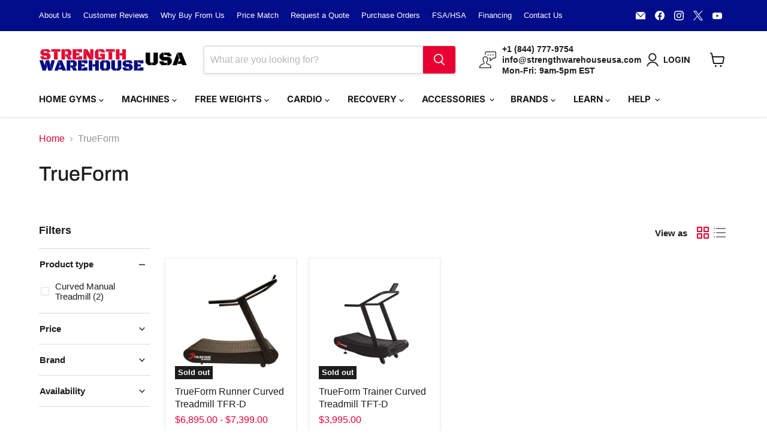

--- FILE ---
content_type: text/javascript; charset=utf-8
request_url: https://strengthwarehouseusa.com/cart.js
body_size: -93
content:
{"token":"hWN7p6EWEXagXyjY88YudJyb?key=f6346240dad3fa54ca6098db701aac2e","note":"","attributes":{},"original_total_price":0,"total_price":0,"total_discount":0,"total_weight":0.0,"item_count":0,"items":[],"requires_shipping":false,"currency":"USD","items_subtotal_price":0,"cart_level_discount_applications":[],"discount_codes":[]}

--- FILE ---
content_type: text/javascript; charset=utf-8
request_url: https://strengthwarehouseusa.com/cart.js
body_size: -79
content:
{"token":"hWN7p6EWEXagXyjY88YudJyb?key=f6346240dad3fa54ca6098db701aac2e","note":"","attributes":{},"original_total_price":0,"total_price":0,"total_discount":0,"total_weight":0.0,"item_count":0,"items":[],"requires_shipping":false,"currency":"USD","items_subtotal_price":0,"cart_level_discount_applications":[],"discount_codes":[]}

--- FILE ---
content_type: text/javascript; charset=utf-8
request_url: https://strengthwarehouseusa.com/cart/update.js
body_size: 1193
content:
{"token":"hWN7p6EWEXagXyjY88YudJyb?key=f6346240dad3fa54ca6098db701aac2e","note":null,"attributes":{"__ld_attr":"[base64]"},"original_total_price":0,"total_price":0,"total_discount":0,"total_weight":0.0,"item_count":0,"items":[],"requires_shipping":false,"currency":"USD","items_subtotal_price":0,"cart_level_discount_applications":[],"discount_codes":[],"items_changelog":{"added":[]}}

--- FILE ---
content_type: application/x-javascript
request_url: https://d26ky332zktp97.cloudfront.net/shops/coXQKLp5nyMDiyaQG/colibrius-m.js?shop=strengthwarehouseusa.myshopify.com
body_size: 797
content:

/* Data layer for analytics by Littledata app, version v11.0.1 */
(function () {
  if (window.LittledataLayer) return;

  window.LittledataLayer = {
  "betaTester": false,
  "productListLinksHaveImages": false,
  "productListLinksHavePrices": false,
  "debug": false,
  "hideBranding": false,
  "sendNoteAttributes": true,
  "ecommerce": {
    "impressions": []
  },
  "version": "v11.0.1",
  "transactionWatcherURL": "https://transactions.littledata.io",
  "referralExclusion": "/(paypal|visa|MasterCard|clicksafe|arcot\\.com|geschuetzteinkaufen|checkout\\.shopify\\.com|checkout\\.rechargeapps\\.com|portal\\.afterpay\\.com|payfort)/",
  "hasCustomPixel": false,
  "googleAnalytics4": {
    "disabledRecurring": false,
    "disabledEvents": [],
    "doNotTrackReplaceState": false,
    "productIdentifier": "PRODUCT_ID",
    "uniqueIdentifierForOrders": "orderName",
    "ordersFilteredBySourceName": [],
    "cookieUpdate": false,
    "googleSignals": false,
    "extraLinkerDomains": [],
    "usePageTypeForListName": false,
    "attributionBoost": true,
    "recurringAttributionBoost": false,
    "measurementId": "G-LQPQLNRM8J"
  },
  "facebook": {
    "disabledRecurring": false,
    "disabledEvents": [],
    "doNotTrackReplaceState": false,
    "productIdentifier": "PRODUCT_ID",
    "uniqueIdentifierForOrders": "orderId",
    "ordersFilteredBySourceName": [],
    "pixelId": "883195151865530"
  },
  "klaviyo": {
    "enabled": true
  },
  "googleAds": {
    "disabledRecurring": false,
    "disabledEvents": [],
    "doNotTrackReplaceState": false,
    "productIdentifier": "PRODUCT_ID",
    "uniqueIdentifierForOrders": "orderName",
    "ordersFilteredBySourceName": [],
    "conversionTag": "AW-802230615"
  }
}
	console.log(`%cThis store uses Littledata 🚀 to automate its Google Analytics, Facebook, Google Ads setup and make better, data-driven decisions. Learn more at https://apps.shopify.com/littledata`,'color: #088f87;',);
  
		function colibrius_gLoad() {
			const colibrius_g = document.createElement('script');

			colibrius_g.type = 'text/javascript';
			colibrius_g.async = true;
			colibrius_g.src = 'https://d26ky332zktp97.cloudfront.net/colibrius-g.js';

			document.head.appendChild(colibrius_g);
		}
		colibrius_gLoad();
	

		function colibrius_fLoad() {
			const colibrius_f = document.createElement('script');

			colibrius_f.type = 'text/javascript';
			colibrius_f.async = true;
			colibrius_f.src = 'https://d26ky332zktp97.cloudfront.net/colibrius-f.js';

			document.head.appendChild(colibrius_f);
		}
		colibrius_fLoad();
	

		function colibrius_ldLoad() {
			const colibrius_ld = document.createElement('script');

			colibrius_ld.type = 'text/javascript';
			colibrius_ld.async = true;
			colibrius_ld.src = 'https://d26ky332zktp97.cloudfront.net/colibrius-ld.js';

			document.head.appendChild(colibrius_ld);
		}
		colibrius_ldLoad();
	

		function colibrius_awLoad() {
			const colibrius_aw = document.createElement('script');

			colibrius_aw.type = 'text/javascript';
			colibrius_aw.async = true;
			colibrius_aw.src = 'https://d26ky332zktp97.cloudfront.net/colibrius-aw.js';

			document.head.appendChild(colibrius_aw);
		}
		colibrius_awLoad();
	
})();


--- FILE ---
content_type: text/javascript; charset=utf-8
request_url: https://strengthwarehouseusa.com/cart/update.js
body_size: 814
content:
{"token":"hWN7p6EWEXagXyjY88YudJyb?key=f6346240dad3fa54ca6098db701aac2e","note":"","attributes":{"__ld_attr":"[base64]"},"original_total_price":0,"total_price":0,"total_discount":0,"total_weight":0.0,"item_count":0,"items":[],"requires_shipping":false,"currency":"USD","items_subtotal_price":0,"cart_level_discount_applications":[],"discount_codes":[],"items_changelog":{"added":[]}}

--- FILE ---
content_type: text/javascript; charset=utf-8
request_url: https://strengthwarehouseusa.com/cart.js
body_size: -635
content:
{"token":"hWN7p6EWEXagXyjY88YudJyb?key=f6346240dad3fa54ca6098db701aac2e","note":"","attributes":{},"original_total_price":0,"total_price":0,"total_discount":0,"total_weight":0.0,"item_count":0,"items":[],"requires_shipping":false,"currency":"USD","items_subtotal_price":0,"cart_level_discount_applications":[],"discount_codes":[]}

--- FILE ---
content_type: text/javascript; charset=utf-8
request_url: https://strengthwarehouseusa.com/cart/update.js
body_size: 1135
content:
{"token":"hWN7p6EWEXagXyjY88YudJyb?key=f6346240dad3fa54ca6098db701aac2e","note":"","attributes":{"__ld_attr":"[base64]"},"original_total_price":0,"total_price":0,"total_discount":0,"total_weight":0.0,"item_count":0,"items":[],"requires_shipping":false,"currency":"USD","items_subtotal_price":0,"cart_level_discount_applications":[],"discount_codes":[],"items_changelog":{"added":[]}}

--- FILE ---
content_type: text/javascript; charset=utf-8
request_url: https://strengthwarehouseusa.com/cart.js
body_size: -569
content:
{"token":"hWN7p6EWEXagXyjY88YudJyb?key=f6346240dad3fa54ca6098db701aac2e","note":"","attributes":{},"original_total_price":0,"total_price":0,"total_discount":0,"total_weight":0.0,"item_count":0,"items":[],"requires_shipping":false,"currency":"USD","items_subtotal_price":0,"cart_level_discount_applications":[],"discount_codes":[]}